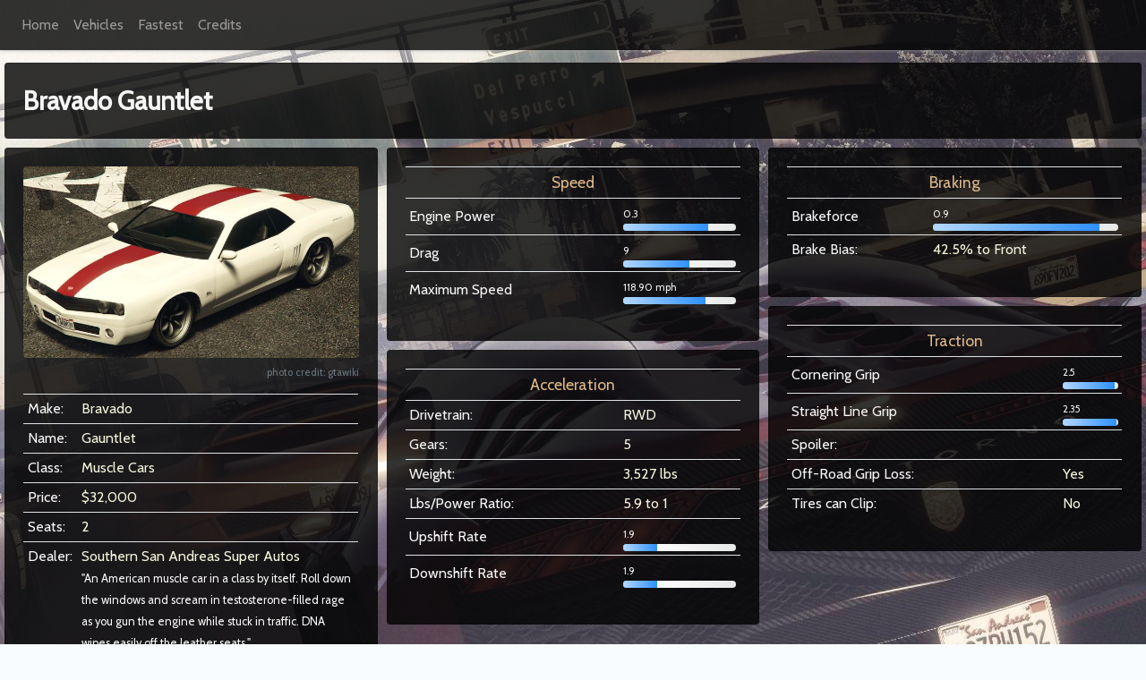

--- FILE ---
content_type: text/html;charset=UTF-8
request_url: https://www.gta5rides.com/land-vehicles/gauntlet.cfm
body_size: 5544
content:
<!-- VEHICLE DETAILS -->






    
    
    
    
    




<!-- BEGIN HEADER -->







            




<!DOCTYPE html>
<html lang="en">
    
<head>
    <meta charset="utf-8">
    <meta name="viewport" content="width=device-width, initial-scale=1, shrink-to-fit=no">
    <meta name="author" content="JeepGuy7k">
    

    <title>Bravado Gauntlet | GTA 5 Rides</title>
    <meta name="description" content="Detailed information on the Bravado Gauntlet from GTA 5">
    <!-- gotta have them facebook tags -->
    <meta property="og:type"   content="website" />
    <meta property="og:url"    content="http://www.gta5rides.com/land-vehicles/gauntlet.cfm" />
    <meta property="og:title"  content="Bravado Gauntlet | GTA 5 Rides" />
    <meta property="og:image"  content="http://www.gta5rides.com/vehicleimages/cropped/Gauntlet-GTAV-front.png.jpg" />
    <meta property="og:description"  content="Detailed information on the Bravado Gauntlet from GTA 5" />
    <meta property="fb:app_id" content="1444168325711236" />


    <meta name="p:domain_verify" content="ee8e1937aee2705e9e4393ce125f7def"/>
    
    <!-- favicon's are purrty -->
    <link rel="apple-touch-icon" sizes="180x180" href="/favicon/apple-touch-icon.png">
    <link rel="icon" type="image/png" sizes="32x32" href="/favicon/favicon-32x32.png">
    <link rel="icon" type="image/png" sizes="16x16" href="/favicon/favicon-16x16.png">
    
    <link rel="mask-icon" href="/favicon/safari-pinned-tab.svg" color="#5bbad5">
    <link rel="shortcut icon" href="/favicon/favicon.ico">
    <meta name="msapplication-TileColor" content="#2d89ef">
    <meta name="msapplication-config" content="/favicon/browserconfig.xml">
    <meta name="theme-color" content="#ffffff">
    
    <!-- get some Bootstrap in here -->
    <link rel="stylesheet" href="https://stackpath.bootstrapcdn.com/bootstrap/4.1.3/css/bootstrap.min.css" integrity="sha384-MCw98/SFnGE8fJT3GXwEOngsV7Zt27NXFoaoApmYm81iuXoPkFOJwJ8ERdknLPMO" crossorigin="anonymous">    
    

    <!-- fonts -->
    <link href="https://fonts.googleapis.com/css?family=Yellowtail" rel="stylesheet">
    <link href="https://fonts.googleapis.com/css?family=Cabin|Lato" rel="stylesheet">
    <link href="https://fonts.googleapis.com/css?family=Playball" rel="stylesheet">
    
    <!-- my own two cents -->
    <link href="/css/style20180902.min.css" rel="stylesheet">
    
    <!-- font awesome of course horse -->
    <link href="https://maxcdn.bootstrapcdn.com/font-awesome/4.5.0/css/font-awesome.min.css" rel="stylesheet" integrity="sha384-XdYbMnZ/QjLh6iI4ogqCTaIjrFk87ip+ekIjefZch0Y+PvJ8CDYtEs1ipDmPorQ+" crossorigin="anonymous">

    <!-- Global site tag (gtag.js) - Google Analytics -->
    <script async src="https://www.googletagmanager.com/gtag/js?id=UA-67007707-7"></script>
    <script>
      window.dataLayer = window.dataLayer || [];
      function gtag(){dataLayer.push(arguments);}
      gtag('js', new Date());
      gtag('config', 'UA-67007707-7');
    </script>


    
</head>

<body>
<div class="container-fluid">
<!-- END HEADER -->

<!-- BEGIN NAVBAR -->


<nav class="navbar navbar-gta5rides navbar-dark fixed-top navbar-expand" id="custom-nav">
  
  <button class="navbar-toggler" type="button" data-toggle="collapse" data-target="#navbarSupportedContent" aria-controls="navbarSupportedContent" aria-expanded="false" aria-label="Toggle navigation">
    <span class="navbar-toggler-icon"></span>
  </button>

  <div class="collapse navbar-collapse" id="navbarSupportedContent">
    <ul class="navbar-nav mr-auto">
        <li class="nav-item">
            
                <a class="nav-link" href="/">Home</a>
            
        </li>
        <li class="nav-item">
            
                <a class="nav-link" href="/vehicles/">Vehicles</a>
            
        </li>
        <li class="nav-item">
            
                <a class="nav-link" href="/fastest/">Fastest</a>
            
        </li>
        <li class="nav-item">
            
                <a class="nav-link" href="/credits.cfm">Credits</a>
            
        </li>
        
    </ul>
  </div>
</nav>
        
<div style="padding-top: 50px"></div>

<!-- END NAVBAR -->


    <div class="card" style="margin-top: 20px">
        <div class="card-body">
            <span style="font-size: 1.8em; font-weight: 700;">Bravado Gauntlet</span> 
        </div>
    </div>



    <div class="row">
        
            




      

    <div class="col-lg-4 col-sm-12">
        <div class="card">
            <div class="card-body">
                
                    <figure class="figure">
                      <img src="https://www.gta5rides.com/vehicleimages/cropped/Gauntlet-GTAV-front.png.jpg" class="figure-img img-fluid rounded" alt="GTA Muscle Cars">
                      <figcaption class="figure-caption text-right" style="font-size: .7em;">photo credit: gtawiki
                          
                        </figcaption>
                    </figure>
                

                <table class="table table-sm">
                    
                    <tr><td>Make:</td><td><span style="color: beige">Bravado</span></td></tr>
                    
                    <tr><td>Name:</td><td><span style="color: beige">Gauntlet</span></td></tr>
                    <tr><td>Class:</td><td><span style="color: beige">Muscle Cars</span></td></tr>
                    <tr><td>Price:</td><td><span style="color: beige">$32,000</span></td></tr>
                    
                        <tr><td>Seats:</td><td><span style="color: beige">2</span></td></tr>
                    
                    
                    
                        <tr>
                            <td>Dealer:</td>
                            <td>
                                <span style="color: beige">Southern San Andreas Super Autos</span>
                                
                                    <small><br />"An American muscle car in a class by itself. Roll down the windows and scream in testosterone-filled rage as you gun the engine while stuck in traffic. DNA wipes easily off the leather seats."</small>
                                
                            </td>
                        </tr>
                    
                </table>

            </div>
        </div>

        <div class="card">
            <div class="card-body">
                <div class="btn-group">
                    <button type="button" class="btn btn-primary btn-sm dropdown-toggle" data-toggle="dropdown" aria-haspopup="true" aria-expanded="false">Compare To...</button>
                    <div class="dropdown-menu">
                        
                            
                                
                                
                                
                                <a class="dropdown-item" href="/land-vehicles/gauntlet-vs-beater-dukes.cfm">Beater Dukes</a>
                            
                        
                            
                                
                                
                                
                                <a class="dropdown-item" href="/land-vehicles/gauntlet-vs-blade.cfm">Blade</a>
                            
                        
                            
                                
                                
                                
                                <a class="dropdown-item" href="/land-vehicles/gauntlet-vs-brigham.cfm">Brigham</a>
                            
                        
                            
                                
                                
                                
                                <a class="dropdown-item" href="/land-vehicles/gauntlet-vs-buccaneer.cfm">Buccaneer</a>
                            
                        
                            
                                
                                
                                
                                <a class="dropdown-item" href="/land-vehicles/gauntlet-vs-buccaneer-custom.cfm">Buccaneer Custom</a>
                            
                        
                            
                                
                                
                                
                                <a class="dropdown-item" href="/land-vehicles/gauntlet-vs-buffalo-evx.cfm">Buffalo EVX</a>
                            
                        
                            
                                
                                
                                
                                <a class="dropdown-item" href="/land-vehicles/gauntlet-vs-buffalo-stx.cfm">Buffalo STX</a>
                            
                        
                            
                                
                                
                                
                                <a class="dropdown-item" href="/land-vehicles/gauntlet-vs-burger-shot-stallion.cfm">Burger Shot Stallion</a>
                            
                        
                            
                                
                                
                                
                                <a class="dropdown-item" href="/land-vehicles/gauntlet-vs-chino.cfm">Chino</a>
                            
                        
                            
                                
                                
                                
                                <a class="dropdown-item" href="/land-vehicles/gauntlet-vs-chino-custom.cfm">Chino Custom</a>
                            
                        
                            
                                
                                
                                
                                <a class="dropdown-item" href="/land-vehicles/gauntlet-vs-clique.cfm">Clique</a>
                            
                        
                            
                                
                                
                                
                                <a class="dropdown-item" href="/land-vehicles/gauntlet-vs-clique-wagon.cfm">Clique Wagon</a>
                            
                        
                            
                                
                                
                                
                                <a class="dropdown-item" href="/land-vehicles/gauntlet-vs-coquette-blackfin.cfm">Coquette BlackFin</a>
                            
                        
                            
                                
                                
                                
                                <a class="dropdown-item" href="/land-vehicles/gauntlet-vs-deviant.cfm">Deviant</a>
                            
                        
                            
                                
                                
                                
                                <a class="dropdown-item" href="/land-vehicles/gauntlet-vs-dominator.cfm">Dominator</a>
                            
                        
                            
                                
                                
                                
                                <a class="dropdown-item" href="/land-vehicles/gauntlet-vs-dominator-(arena).cfm">Dominator (Arena)</a>
                            
                        
                            
                                
                                
                                
                                <a class="dropdown-item" href="/land-vehicles/gauntlet-vs-dominator-asp.cfm">Dominator ASP</a>
                            
                        
                            
                                
                                
                                
                                <a class="dropdown-item" href="/land-vehicles/gauntlet-vs-dominator-gt.cfm">Dominator GT</a>
                            
                        
                            
                                
                                
                                
                                <a class="dropdown-item" href="/land-vehicles/gauntlet-vs-dominator-gtt.cfm">Dominator GTT</a>
                            
                        
                            
                                
                                
                                
                                <a class="dropdown-item" href="/land-vehicles/gauntlet-vs-dominator-gtx.cfm">Dominator GTX</a>
                            
                        
                            
                                
                                
                                
                                <a class="dropdown-item" href="/land-vehicles/gauntlet-vs-drift-yosemite.cfm">Drift Yosemite</a>
                            
                        
                            
                                
                                
                                
                                <a class="dropdown-item" href="/land-vehicles/gauntlet-vs-duke-o-death.cfm">Duke O'Death</a>
                            
                        
                            
                                
                                
                                
                                <a class="dropdown-item" href="/land-vehicles/gauntlet-vs-dukes.cfm">Dukes</a>
                            
                        
                            
                                
                                
                                
                                <a class="dropdown-item" href="/land-vehicles/gauntlet-vs-ellie.cfm">Ellie</a>
                            
                        
                            
                                
                                
                                
                                <a class="dropdown-item" href="/land-vehicles/gauntlet-vs-faction.cfm">Faction</a>
                            
                        
                            
                                
                                
                                
                                <a class="dropdown-item" href="/land-vehicles/gauntlet-vs-faction-custom.cfm">Faction Custom</a>
                            
                        
                            
                                
                                
                                
                                <a class="dropdown-item" href="/land-vehicles/gauntlet-vs-faction-custom-donk.cfm">Faction Custom Donk</a>
                            
                        
                            
                        
                            
                                
                                
                                
                                <a class="dropdown-item" href="/land-vehicles/gauntlet-vs-gauntlet-classic.cfm">Gauntlet Classic</a>
                            
                        
                            
                                
                                
                                
                                <a class="dropdown-item" href="/land-vehicles/gauntlet-vs-gauntlet-classic-custom.cfm">Gauntlet Classic Custom</a>
                            
                        
                            
                                
                                
                                
                                <a class="dropdown-item" href="/land-vehicles/gauntlet-vs-gauntlet-hellfire.cfm">Gauntlet Hellfire</a>
                            
                        
                            
                                
                                
                                
                                <a class="dropdown-item" href="/land-vehicles/gauntlet-vs-greenwood.cfm">Greenwood</a>
                            
                        
                            
                                
                                
                                
                                <a class="dropdown-item" href="/land-vehicles/gauntlet-vs-hermes.cfm">Hermes</a>
                            
                        
                            
                                
                                
                                
                                <a class="dropdown-item" href="/land-vehicles/gauntlet-vs-hotknife.cfm">Hotknife</a>
                            
                        
                            
                                
                                
                                
                                <a class="dropdown-item" href="/land-vehicles/gauntlet-vs-hustler.cfm">Hustler</a>
                            
                        
                            
                                
                                
                                
                                <a class="dropdown-item" href="/land-vehicles/gauntlet-vs-impaler.cfm">Impaler</a>
                            
                        
                            
                                
                                
                                
                                <a class="dropdown-item" href="/land-vehicles/gauntlet-vs-impaler-(arena).cfm">Impaler (Arena)</a>
                            
                        
                            
                                
                                
                                
                                <a class="dropdown-item" href="/land-vehicles/gauntlet-vs-impaler-lx.cfm">Impaler LX</a>
                            
                        
                            
                                
                                
                                
                                <a class="dropdown-item" href="/land-vehicles/gauntlet-vs-imperator.cfm">Imperator</a>
                            
                        
                            
                                
                                
                                
                                <a class="dropdown-item" href="/land-vehicles/gauntlet-vs-lost-slamvan.cfm">Lost Slamvan</a>
                            
                        
                            
                                
                                
                                
                                <a class="dropdown-item" href="/land-vehicles/gauntlet-vs-lurcher.cfm">Lurcher</a>
                            
                        
                            
                                
                                
                                
                                <a class="dropdown-item" href="/land-vehicles/gauntlet-vs-manana-custom.cfm">Manana Custom</a>
                            
                        
                            
                                
                                
                                
                                <a class="dropdown-item" href="/land-vehicles/gauntlet-vs-moonbeam.cfm">Moonbeam</a>
                            
                        
                            
                                
                                
                                
                                <a class="dropdown-item" href="/land-vehicles/gauntlet-vs-moonbeam-custom.cfm">Moonbeam Custom</a>
                            
                        
                            
                                
                                
                                
                                <a class="dropdown-item" href="/land-vehicles/gauntlet-vs-nightshade.cfm">Nightshade</a>
                            
                        
                            
                                
                                
                                
                                <a class="dropdown-item" href="/land-vehicles/gauntlet-vs-peyote-gasser.cfm">Peyote Gasser</a>
                            
                        
                            
                                
                                
                                
                                <a class="dropdown-item" href="/land-vehicles/gauntlet-vs-phoenix.cfm">Phoenix</a>
                            
                        
                            
                                
                                
                                
                                <a class="dropdown-item" href="/land-vehicles/gauntlet-vs-picador.cfm">Picador</a>
                            
                        
                            
                                
                                
                                
                                <a class="dropdown-item" href="/land-vehicles/gauntlet-vs-pisswasser-dominator.cfm">Pisswasser Dominator</a>
                            
                        
                            
                                
                                
                                
                                <a class="dropdown-item" href="/land-vehicles/gauntlet-vs-rat-loader.cfm">Rat-Loader</a>
                            
                        
                            
                                
                                
                                
                                <a class="dropdown-item" href="/land-vehicles/gauntlet-vs-rat-truck.cfm">Rat-Truck</a>
                            
                        
                            
                                
                                
                                
                                <a class="dropdown-item" href="/land-vehicles/gauntlet-vs-redwood-gauntlet.cfm">Redwood Gauntlet</a>
                            
                        
                            
                                
                                
                                
                                <a class="dropdown-item" href="/land-vehicles/gauntlet-vs-ruiner.cfm">Ruiner</a>
                            
                        
                            
                                
                                
                                
                                <a class="dropdown-item" href="/land-vehicles/gauntlet-vs-ruiner-2000.cfm">Ruiner 2000</a>
                            
                        
                            
                                
                                
                                
                                <a class="dropdown-item" href="/land-vehicles/gauntlet-vs-ruiner-zz-8.cfm">Ruiner ZZ-8</a>
                            
                        
                            
                                
                                
                                
                                <a class="dropdown-item" href="/land-vehicles/gauntlet-vs-sabre-turbo.cfm">Sabre Turbo</a>
                            
                        
                            
                                
                                
                                
                                <a class="dropdown-item" href="/land-vehicles/gauntlet-vs-sabre-turbo-custom.cfm">Sabre Turbo Custom</a>
                            
                        
                            
                                
                                
                                
                                <a class="dropdown-item" href="/land-vehicles/gauntlet-vs-slamvan.cfm">Slamvan</a>
                            
                        
                            
                                
                                
                                
                                <a class="dropdown-item" href="/land-vehicles/gauntlet-vs-slamvan-(arena).cfm">Slamvan (Arena)</a>
                            
                        
                            
                                
                                
                                
                                <a class="dropdown-item" href="/land-vehicles/gauntlet-vs-slamvan-custom.cfm">Slamvan Custom</a>
                            
                        
                            
                                
                                
                                
                                <a class="dropdown-item" href="/land-vehicles/gauntlet-vs-stallion.cfm">Stallion</a>
                            
                        
                            
                                
                                
                                
                                <a class="dropdown-item" href="/land-vehicles/gauntlet-vs-tahoma-coupe.cfm">Tahoma Coupe</a>
                            
                        
                            
                                
                                
                                
                                <a class="dropdown-item" href="/land-vehicles/gauntlet-vs-tampa.cfm">Tampa</a>
                            
                        
                            
                                
                                
                                
                                <a class="dropdown-item" href="/land-vehicles/gauntlet-vs-tulip.cfm">Tulip</a>
                            
                        
                            
                                
                                
                                
                                <a class="dropdown-item" href="/land-vehicles/gauntlet-vs-vamos.cfm">Vamos</a>
                            
                        
                            
                                
                                
                                
                                <a class="dropdown-item" href="/land-vehicles/gauntlet-vs-vigero.cfm">Vigero</a>
                            
                        
                            
                                
                                
                                
                                <a class="dropdown-item" href="/land-vehicles/gauntlet-vs-vigero-zx.cfm">Vigero ZX</a>
                            
                        
                            
                                
                                
                                
                                <a class="dropdown-item" href="/land-vehicles/gauntlet-vs-vigero-zx-convertible.cfm">Vigero ZX Convertible</a>
                            
                        
                            
                                
                                
                                
                                <a class="dropdown-item" href="/land-vehicles/gauntlet-vs-virgo.cfm">Virgo</a>
                            
                        
                            
                                
                                
                                
                                <a class="dropdown-item" href="/land-vehicles/gauntlet-vs-virgo-classic.cfm">Virgo Classic</a>
                            
                        
                            
                                
                                
                                
                                <a class="dropdown-item" href="/land-vehicles/gauntlet-vs-virgo-classic-custom.cfm">Virgo Classic Custom</a>
                            
                        
                            
                                
                                
                                
                                <a class="dropdown-item" href="/land-vehicles/gauntlet-vs-voodoo.cfm">Voodoo</a>
                            
                        
                            
                                
                                
                                
                                <a class="dropdown-item" href="/land-vehicles/gauntlet-vs-voodoo-custom.cfm">Voodoo Custom</a>
                            
                        
                            
                                
                                
                                
                                <a class="dropdown-item" href="/land-vehicles/gauntlet-vs-weaponized-tampa.cfm">Weaponized Tampa</a>
                            
                        
                            
                                
                                
                                
                                <a class="dropdown-item" href="/land-vehicles/gauntlet-vs-weevil-custom.cfm">Weevil Custom</a>
                            
                        
                            
                                
                                
                                
                                <a class="dropdown-item" href="/land-vehicles/gauntlet-vs-yosemite.cfm">Yosemite</a>
                            
                        
                    </div>
                </div>
            </div>
        </div>
            
            
    </div>


      

    <div class="col-lg-4 col-sm-12">
        <div class="card">
            <div class="card-body">
                <table class="table table-sm">
                    <tr><td colspan="2" style="text-align: center; font-size: 1.1em; color: burlywood">Speed</td></tr>

                    
                    
                    

                    
                    
                    
                    

                    
                    <tr title="fInitialDriveForce=0.3">
                        <td style="vertical-align: middle;">Engine Power</td>

                        <td>
                            <div class="row">
                                <div class="col-sm-12">
                                    
                                    <span style="font-size: .7em;">0.3</span>

                                    <div class="progress" style="height:8px;">

                                        
                                        <div class="progress-bar" role="progressbar" style="width:75%;" aria-valuenow="75" aria-valuemin="0" aria-valuemax="100"></div>
                                        

                                    </div>
                                </div>
                            </div>
                        </td>

                    </tr>

                    
                    
                    <tr title="fInitialDragCoeff=9">
                        <td style="vertical-align: middle;">Drag</td>
                        <td>
                            <div class="row">
                                <div class="col-sm-12">
                                    <span style="font-size: .7em;">9</span>
                                    <div class="progress" style="height:8px;">
                                        <div class="progress-bar" role="progressbar" style="width:59%;" aria-valuenow="42" aria-valuemin="6" aria-valuemax="15.13"></div>
                                    </div>
                                </div>
                            </div>
                        </td>
                    </tr>

                    
                    
                    <tr title="fInitialDriveMaxFlatVel=118.9">
                        <td style="vertical-align: middle;">Maximum Speed</td>
                        <td>
                            <div class="row">
                                <div class="col-sm-12">
                                    <span style="font-size: .7em;">118.90 mph</span>
                                    <div class="progress" style="height:8px;">
                                        <div class="progress-bar" role="progressbar" style="width:73%;" aria-valuenow="42" aria-valuemin="118" aria-valuemax="162"></div>
                                    </div>
                                </div>
                            </div>
                        </td>
                    </tr>
                </table>
            </div>
        </div>

        <div class="card">
            <div class="card-body">
                <table class="table table-sm">

                    <tr><td colspan="2" style="text-align: center; font-size: 1.1em; color: burlywood">Acceleration</td></tr>
                    <tr><td>Drivetrain:</td><td><span style="color: beige">RWD</span></td></tr>
                    
                    <tr><td>Gears:</td><td><span style="color: beige">5</span></td></tr>
                    
                    <tr><td>Weight:</td><td><span style="color: beige">3,527 lbs</span></td></tr>
                    
                    <tr><td>Lbs/Power Ratio:</td><td><span style="color: beige">   5.9 to 1</span></td></tr>



                    
                    
                    <tr title="fClutchChangeRateScaleUpShift=1.9">
                        <td style="vertical-align: middle;">Upshift Rate</td>
                        <td>
                            <div class="row">
                                <div class="col-sm-12">
                                    <span style="font-size: .7em;">1.9</span>
                                    <div class="progress" style="height:8px;">
                                        <div class="progress-bar" role="progressbar" style="width:30%;" aria-valuenow="42" aria-valuemin="1.2" aria-valuemax="6.2"></div>
                                    </div>
                                </div>
                            </div>
                        </td>
                    </tr>

                    
                    
                    <tr title="fClutchChangeRateScaleDownShift=1.9">
                        <td style="vertical-align: middle;">Downshift Rate</td>
                        <td>
                            <div class="row">
                                <div class="col-sm-12">
                                    <span style="font-size: .7em;">1.9</span>
                                    <div class="progress" style="height:8px;">
                                        <div class="progress-bar" role="progressbar" style="width:30%;" aria-valuenow="42" aria-valuemin="1.2" aria-valuemax="6.2"></div>
                                    </div>
                                </div>
                            </div>
                        </td>
                    </tr>

                </table>
            </div>
        </div>
    </div>


    <div class="col-lg-4 col-sm-12">
        <div class="card">
            <div class="card-body">
                <table class="table table-sm">
                    <tr><td colspan="2" style="text-align: center; font-size: 1.1em; color: burlywood">Braking</td></tr>

                    
                    
                    <tr title="fBrakeForce=0.9">
                        <td style="vertical-align: middle;">Brakeforce</td>
                        <td>
                            <div class="row">
                                <div class="col-sm-12">
                                    <span style="font-size: .7em;">0.9</span>
                                    <div class="progress" style="height:8px;">
                                        <div class="progress-bar" role="progressbar" style="width:90%;" aria-valuenow="42" aria-valuemin="0.25" aria-valuemax="1"></div>
                                    </div>
                                </div>
                            </div>
                        </td>
                    </tr>


                    
                    
                    <tr><td>Brake Bias:</td><td><span style="color: beige">42.5% to Front</span></td></tr>
                </table>
            </div>
        </div>

        <div class="card">
            <div class="card-body">
                <table class="table table-sm">
                    <tr><td colspan="2" style="text-align: center; font-size: 1.1em; color: burlywood">Traction</td></tr>

                    
                    
                    <tr title="fTractionCurveMax=2.5">
                        <td style="vertical-align: middle;">Cornering Grip</td>
                        <td>
                            <div class="row">
                                <div class="col-sm-12">
                                    <span style="font-size: .7em;">2.5</span>
                                    <div class="progress" style="height:8px;">
                                        <div class="progress-bar" role="progressbar" style="width:95%;"></div>
                                    </div>
                                </div>
                            </div>
                        </td>
                    </tr>

                    
                    
                    <tr title="fTractionCurveMin=2.35">
                        <td style="vertical-align: middle;">Straight Line Grip</td>
                        <td>
                            <div class="row">
                                <div class="col-sm-12">
                                    <span style="font-size: .7em;">2.35</span>
                                    <div class="progress" style="height:8px;">
                                        <div class="progress-bar" role="progressbar" style="width:97%;"></div>
                                    </div>
                                </div>
                            </div>
                        </td>
                    </tr>


                    <tr><td>Spoiler:</td><td><span style="color: beige"></span></td></tr>
                    
                    <tr><td>Off-Road Grip Loss:</td><td><span style="color: beige">Yes</span></td></tr>
                    <tr><td>Tires can Clip:</td><td><span style="color: beige">No</span></td></tr>

                </table>
            </div>
        </div>
    </div>



      
    <div class="col-lg-4 col-sm-12">
        <div class="card">
            <div class="card-body">
                <h4>Lap Time</h4>


                

                


                
                    <table class="table">
                        <tr>
                            <td colspan="2">
                                <span style="font-size: 1.1em; color: burlywood;">01:12.005</span>
                                <span style="font-size: .7em; color: #d3a05f;">
                                    <br>Driver: 
                                    <a href="https://www.youtube.com/watch?v=FPweq4lllv0" target="_blank">broughy1322</a>
                                    
                                </span>
                                    <br><span style="font-size: .7em; color: #d3a05f;">Track: Cutting Coroners GP</span>
                            </td>
                        </tr>
                        
                        
                            <tr>
                                <td>
                                <div class="embed-responsive embed-responsive-16by9"><iframe width="560" height="315" src="https://www.youtube.com/embed/FPweq4lllv0?start=254" frameborder="0" allow="autoplay; encrypted-media" allowfullscreen></iframe></div>
                                </td>
                            </tr>
                        

                        <tr>
                            <td colspan="2">

                                
                                    
                                    
                                    
                                    <span style="font-size: .7em; color: #727272;">#40 <a href="/land-vehicles/ruiner-2000.cfm">Ruiner 2000</a> @ 01:11.807 (-0.198 sec faster)</span><br>
                                

                                <span style="font-size: 1em; color: beige;">The Gauntlet ranks #41 in Muscle Cars</span>

                                
                                    
                                    
                                    
                                    <br><span style="font-size: .7em;; color: #727272;">#42 <a href="/land-vehicles/hustler.cfm">Hustler</a> @ 01:12.206 (+0.201 sec slower)</span>
                                

                            </td>
                        </tr>

                        <tr>
                            <td colspan="2">
                                
                                    
                                    
                                    
                                    <span style="font-size: .7em; color: #727272;">#270 <a href="/land-vehicles/ruiner-2000.cfm">Ruiner 2000</a> @ 01:11.807 (-0.198 sec faster)</span><br>
                                


                                <span style="font-size: 1em; color: beige;">The Gauntlet ranks #271 overall</span>

                                
                                    
                                    
                                    
                                    <br><span style="font-size: .7em;; color: #727272;">#272 <a href="/land-vehicles/jb-700w.cfm">JB 700W</a> @ 01:12.071 (+0.066 sec slower)</span>
                                

                            </td>
                        </tr>

                        

                    </table>    
                

                
            </div>
        </div>
    </div>

    

    
        <div class="col-lg-4 col-sm-12">
            <div class="card">
                <div class="card-body">
                    <h4>Top Speed (Broughy)</h4>

                    

                    


                    <table class="table">
                        
                        <tr>
                            <td colspan="2">
                                <span style="font-size: 1.1em; color: burlywood;">113.25 mph</span>

                                <span style="font-size: .7em; color: #d3a05f;">
                                    <br>Driver: 
                                    
                                    broughy1322
                                </span>
                                <br><span style="font-size: .7em; color: #d3a05f;">Track: NA</span>


                            </td>
                        </tr>

                        
                        

                        <tr>
                            <td colspan="2">

                                
                                    
                                    
                                    
                                    <span style="font-size: .7em; color: #727272;">#31 <a href="/land-vehicles/burger-shot-stallion.cfm">Burger Shot Stallion</a> @ 113.25 (0 mph faster)</span><br>
                                

                                <span style="font-size: 1em; color: beige;">The Gauntlet ranks #32 in Muscle Cars</span>

                                
                                    
                                    
                                    
                                    <br><span style="font-size: .7em;; color: #727272;">#33 <a href="/land-vehicles/buccaneer.cfm">Buccaneer</a> @ 113 (0.25 mph slower)</span>
                                

                            </td>
                        </tr>

                        <tr>
                            <td colspan="2">

                                
                                    
                                    
                                    
                                    <span style="font-size: .7em; color: #727272;">#237 <a href="/land-vehicles/cypher.cfm">Cypher</a> @ 113.5 (0.25 mph faster)</span><br>
                                

                                <span style="font-size: 1em; color: beige;">The Gauntlet ranks #238 overall</span>

                                
                                    
                                    
                                    
                                    <br><span style="font-size: .7em;; color: #727272;">#239 <a href="/land-vehicles/burger-shot-stallion.cfm">Burger Shot Stallion</a> @ 113.25 (0 mph slower)</span>
                                

                            </td>
                        </tr>

                        
                    </table>

                </div>
            </div>
        </div>
    

    

               
        <div class="col-lg-4 col-sm-12">
            <div class="card">
                <div class="card-body">
                    <h4>Top Speed (SD1ONE)</h4>

                    

                    <table class="table">
                        
                        <tr>
                            <td colspan="2">
                                <span style="font-size: 1.1em; color: burlywood;">112.7 mph</span>
                            </td>
                        </tr>

                        <tr>
                            <td colspan="2">

                                
                                    
                                    
                                    
                                    <span style="font-size: .7em; color: #727272;">#7 <a href="/land-vehicles/duke-o-death.cfm">Duke O'Death</a> @ 113 (0.3 mph faster)</span><br>
                                

                                <span style="font-size: 1em; color: beige;">The Gauntlet ranks #8 in Muscle Cars</span>

                                
                                    
                                    
                                    
                                    <br><span style="font-size: .7em;; color: #727272;">#9 <a href="/land-vehicles/phoenix.cfm">Phoenix</a> @ 112.4 (0.3 mph slower)</span>
                                

                            </td>
                        </tr>
                        <tr>
                            <td colspan="2">
                                <p style="color: beige;">On paper the Gauntlet will do 118.90 mph at redline in top gear. The actual speed reached on a smooth stunt track straightaway was 112.7 mph</p>
                            </td>
                        </tr>

                    </table>
                </div>
            </div>
        </div>
    
        
    

    
    
        
        
        
    </div>







<!-- Footer -->
<hr>
<p style="text-align:center;">
<a href="/">Home</a> | <a href="/vehicles/">Vehicles</a> | <a href="/fastest/">Fastest</a> | <a href="/credits.cfm">Credits</a> | <a href="https://www.facebook.com/gta5rides/" target="_blank">Facebook</a> | <a href="mailto:armando@thedoghouse.dev" target="_blank">armando@thedoghouse.dev</a> |
</p>

</div>

<!-- Bootstrap core JavaScript -->
<script src="https://code.jquery.com/jquery-3.3.1.slim.min.js" integrity="sha384-q8i/X+965DzO0rT7abK41JStQIAqVgRVzpbzo5smXKp4YfRvH+8abtTE1Pi6jizo" crossorigin="anonymous"></script>
<script src="https://cdnjs.cloudflare.com/ajax/libs/popper.js/1.14.3/umd/popper.min.js" integrity="sha384-ZMP7rVo3mIykV+2+9J3UJ46jBk0WLaUAdn689aCwoqbBJiSnjAK/l8WvCWPIPm49" crossorigin="anonymous"></script>
<script src="https://stackpath.bootstrapcdn.com/bootstrap/4.1.3/js/bootstrap.min.js" integrity="sha384-ChfqqxuZUCnJSK3+MXmPNIyE6ZbWh2IMqE241rYiqJxyMiZ6OW/JmZQ5stwEULTy" crossorigin="anonymous"></script>






</body>

</html>


